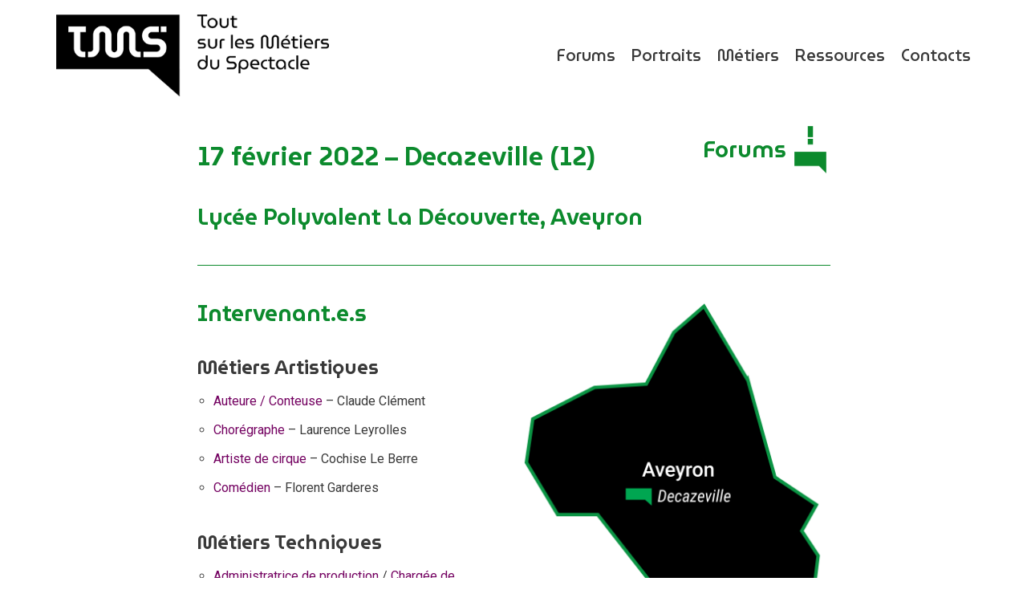

--- FILE ---
content_type: text/html; charset=UTF-8
request_url: https://toutsurlesmetiersduspectacle.fr/decazeville-aveyron-12/
body_size: 11581
content:
<!DOCTYPE html>
<html lang="fr-FR">

<head>
	
	<meta charset="UTF-8">
	<meta name="viewport" content="width=device-width, initial-scale=1, minimum-scale=1">
	<link rel="profile" href="http://gmpg.org/xfn/11">
		<title>17 février 2022 &#8211; Decazeville (12) &#8211; TMS</title>
<meta name='robots' content='max-image-preview:large' />
	<style>img:is([sizes="auto" i], [sizes^="auto," i]) { contain-intrinsic-size: 3000px 1500px }</style>
	<link rel='dns-prefetch' href='//fonts.googleapis.com' />
<link rel="alternate" type="application/rss+xml" title="TMS &raquo; Flux" href="https://toutsurlesmetiersduspectacle.fr/feed/" />
<script type="text/javascript">
/* <![CDATA[ */
window._wpemojiSettings = {"baseUrl":"https:\/\/s.w.org\/images\/core\/emoji\/16.0.1\/72x72\/","ext":".png","svgUrl":"https:\/\/s.w.org\/images\/core\/emoji\/16.0.1\/svg\/","svgExt":".svg","source":{"concatemoji":"https:\/\/toutsurlesmetiersduspectacle.fr\/wp-includes\/js\/wp-emoji-release.min.js?ver=6.8.3"}};
/*! This file is auto-generated */
!function(s,n){var o,i,e;function c(e){try{var t={supportTests:e,timestamp:(new Date).valueOf()};sessionStorage.setItem(o,JSON.stringify(t))}catch(e){}}function p(e,t,n){e.clearRect(0,0,e.canvas.width,e.canvas.height),e.fillText(t,0,0);var t=new Uint32Array(e.getImageData(0,0,e.canvas.width,e.canvas.height).data),a=(e.clearRect(0,0,e.canvas.width,e.canvas.height),e.fillText(n,0,0),new Uint32Array(e.getImageData(0,0,e.canvas.width,e.canvas.height).data));return t.every(function(e,t){return e===a[t]})}function u(e,t){e.clearRect(0,0,e.canvas.width,e.canvas.height),e.fillText(t,0,0);for(var n=e.getImageData(16,16,1,1),a=0;a<n.data.length;a++)if(0!==n.data[a])return!1;return!0}function f(e,t,n,a){switch(t){case"flag":return n(e,"\ud83c\udff3\ufe0f\u200d\u26a7\ufe0f","\ud83c\udff3\ufe0f\u200b\u26a7\ufe0f")?!1:!n(e,"\ud83c\udde8\ud83c\uddf6","\ud83c\udde8\u200b\ud83c\uddf6")&&!n(e,"\ud83c\udff4\udb40\udc67\udb40\udc62\udb40\udc65\udb40\udc6e\udb40\udc67\udb40\udc7f","\ud83c\udff4\u200b\udb40\udc67\u200b\udb40\udc62\u200b\udb40\udc65\u200b\udb40\udc6e\u200b\udb40\udc67\u200b\udb40\udc7f");case"emoji":return!a(e,"\ud83e\udedf")}return!1}function g(e,t,n,a){var r="undefined"!=typeof WorkerGlobalScope&&self instanceof WorkerGlobalScope?new OffscreenCanvas(300,150):s.createElement("canvas"),o=r.getContext("2d",{willReadFrequently:!0}),i=(o.textBaseline="top",o.font="600 32px Arial",{});return e.forEach(function(e){i[e]=t(o,e,n,a)}),i}function t(e){var t=s.createElement("script");t.src=e,t.defer=!0,s.head.appendChild(t)}"undefined"!=typeof Promise&&(o="wpEmojiSettingsSupports",i=["flag","emoji"],n.supports={everything:!0,everythingExceptFlag:!0},e=new Promise(function(e){s.addEventListener("DOMContentLoaded",e,{once:!0})}),new Promise(function(t){var n=function(){try{var e=JSON.parse(sessionStorage.getItem(o));if("object"==typeof e&&"number"==typeof e.timestamp&&(new Date).valueOf()<e.timestamp+604800&&"object"==typeof e.supportTests)return e.supportTests}catch(e){}return null}();if(!n){if("undefined"!=typeof Worker&&"undefined"!=typeof OffscreenCanvas&&"undefined"!=typeof URL&&URL.createObjectURL&&"undefined"!=typeof Blob)try{var e="postMessage("+g.toString()+"("+[JSON.stringify(i),f.toString(),p.toString(),u.toString()].join(",")+"));",a=new Blob([e],{type:"text/javascript"}),r=new Worker(URL.createObjectURL(a),{name:"wpTestEmojiSupports"});return void(r.onmessage=function(e){c(n=e.data),r.terminate(),t(n)})}catch(e){}c(n=g(i,f,p,u))}t(n)}).then(function(e){for(var t in e)n.supports[t]=e[t],n.supports.everything=n.supports.everything&&n.supports[t],"flag"!==t&&(n.supports.everythingExceptFlag=n.supports.everythingExceptFlag&&n.supports[t]);n.supports.everythingExceptFlag=n.supports.everythingExceptFlag&&!n.supports.flag,n.DOMReady=!1,n.readyCallback=function(){n.DOMReady=!0}}).then(function(){return e}).then(function(){var e;n.supports.everything||(n.readyCallback(),(e=n.source||{}).concatemoji?t(e.concatemoji):e.wpemoji&&e.twemoji&&(t(e.twemoji),t(e.wpemoji)))}))}((window,document),window._wpemojiSettings);
/* ]]> */
</script>
<style id='wp-emoji-styles-inline-css' type='text/css'>

	img.wp-smiley, img.emoji {
		display: inline !important;
		border: none !important;
		box-shadow: none !important;
		height: 1em !important;
		width: 1em !important;
		margin: 0 0.07em !important;
		vertical-align: -0.1em !important;
		background: none !important;
		padding: 0 !important;
	}
</style>
<link rel='stylesheet' id='wp-block-library-css' href='https://toutsurlesmetiersduspectacle.fr/wp-includes/css/dist/block-library/style.min.css?ver=6.8.3' type='text/css' media='all' />
<style id='classic-theme-styles-inline-css' type='text/css'>
/*! This file is auto-generated */
.wp-block-button__link{color:#fff;background-color:#32373c;border-radius:9999px;box-shadow:none;text-decoration:none;padding:calc(.667em + 2px) calc(1.333em + 2px);font-size:1.125em}.wp-block-file__button{background:#32373c;color:#fff;text-decoration:none}
</style>
<style id='global-styles-inline-css' type='text/css'>
:root{--wp--preset--aspect-ratio--square: 1;--wp--preset--aspect-ratio--4-3: 4/3;--wp--preset--aspect-ratio--3-4: 3/4;--wp--preset--aspect-ratio--3-2: 3/2;--wp--preset--aspect-ratio--2-3: 2/3;--wp--preset--aspect-ratio--16-9: 16/9;--wp--preset--aspect-ratio--9-16: 9/16;--wp--preset--color--black: #000000;--wp--preset--color--cyan-bluish-gray: #abb8c3;--wp--preset--color--white: #ffffff;--wp--preset--color--pale-pink: #f78da7;--wp--preset--color--vivid-red: #cf2e2e;--wp--preset--color--luminous-vivid-orange: #ff6900;--wp--preset--color--luminous-vivid-amber: #fcb900;--wp--preset--color--light-green-cyan: #7bdcb5;--wp--preset--color--vivid-green-cyan: #00d084;--wp--preset--color--pale-cyan-blue: #8ed1fc;--wp--preset--color--vivid-cyan-blue: #0693e3;--wp--preset--color--vivid-purple: #9b51e0;--wp--preset--color--neve-link-color: var(--nv-primary-accent);--wp--preset--color--neve-link-hover-color: var(--nv-secondary-accent);--wp--preset--color--nv-site-bg: var(--nv-site-bg);--wp--preset--color--nv-light-bg: var(--nv-light-bg);--wp--preset--color--nv-dark-bg: var(--nv-dark-bg);--wp--preset--color--neve-text-color: var(--nv-text-color);--wp--preset--color--nv-text-dark-bg: var(--nv-text-dark-bg);--wp--preset--color--nv-c-1: var(--nv-c-1);--wp--preset--color--nv-c-2: var(--nv-c-2);--wp--preset--gradient--vivid-cyan-blue-to-vivid-purple: linear-gradient(135deg,rgba(6,147,227,1) 0%,rgb(155,81,224) 100%);--wp--preset--gradient--light-green-cyan-to-vivid-green-cyan: linear-gradient(135deg,rgb(122,220,180) 0%,rgb(0,208,130) 100%);--wp--preset--gradient--luminous-vivid-amber-to-luminous-vivid-orange: linear-gradient(135deg,rgba(252,185,0,1) 0%,rgba(255,105,0,1) 100%);--wp--preset--gradient--luminous-vivid-orange-to-vivid-red: linear-gradient(135deg,rgba(255,105,0,1) 0%,rgb(207,46,46) 100%);--wp--preset--gradient--very-light-gray-to-cyan-bluish-gray: linear-gradient(135deg,rgb(238,238,238) 0%,rgb(169,184,195) 100%);--wp--preset--gradient--cool-to-warm-spectrum: linear-gradient(135deg,rgb(74,234,220) 0%,rgb(151,120,209) 20%,rgb(207,42,186) 40%,rgb(238,44,130) 60%,rgb(251,105,98) 80%,rgb(254,248,76) 100%);--wp--preset--gradient--blush-light-purple: linear-gradient(135deg,rgb(255,206,236) 0%,rgb(152,150,240) 100%);--wp--preset--gradient--blush-bordeaux: linear-gradient(135deg,rgb(254,205,165) 0%,rgb(254,45,45) 50%,rgb(107,0,62) 100%);--wp--preset--gradient--luminous-dusk: linear-gradient(135deg,rgb(255,203,112) 0%,rgb(199,81,192) 50%,rgb(65,88,208) 100%);--wp--preset--gradient--pale-ocean: linear-gradient(135deg,rgb(255,245,203) 0%,rgb(182,227,212) 50%,rgb(51,167,181) 100%);--wp--preset--gradient--electric-grass: linear-gradient(135deg,rgb(202,248,128) 0%,rgb(113,206,126) 100%);--wp--preset--gradient--midnight: linear-gradient(135deg,rgb(2,3,129) 0%,rgb(40,116,252) 100%);--wp--preset--font-size--small: 13px;--wp--preset--font-size--medium: 20px;--wp--preset--font-size--large: 36px;--wp--preset--font-size--x-large: 42px;--wp--preset--spacing--20: 0.44rem;--wp--preset--spacing--30: 0.67rem;--wp--preset--spacing--40: 1rem;--wp--preset--spacing--50: 1.5rem;--wp--preset--spacing--60: 2.25rem;--wp--preset--spacing--70: 3.38rem;--wp--preset--spacing--80: 5.06rem;--wp--preset--shadow--natural: 6px 6px 9px rgba(0, 0, 0, 0.2);--wp--preset--shadow--deep: 12px 12px 50px rgba(0, 0, 0, 0.4);--wp--preset--shadow--sharp: 6px 6px 0px rgba(0, 0, 0, 0.2);--wp--preset--shadow--outlined: 6px 6px 0px -3px rgba(255, 255, 255, 1), 6px 6px rgba(0, 0, 0, 1);--wp--preset--shadow--crisp: 6px 6px 0px rgba(0, 0, 0, 1);}:where(.is-layout-flex){gap: 0.5em;}:where(.is-layout-grid){gap: 0.5em;}body .is-layout-flex{display: flex;}.is-layout-flex{flex-wrap: wrap;align-items: center;}.is-layout-flex > :is(*, div){margin: 0;}body .is-layout-grid{display: grid;}.is-layout-grid > :is(*, div){margin: 0;}:where(.wp-block-columns.is-layout-flex){gap: 2em;}:where(.wp-block-columns.is-layout-grid){gap: 2em;}:where(.wp-block-post-template.is-layout-flex){gap: 1.25em;}:where(.wp-block-post-template.is-layout-grid){gap: 1.25em;}.has-black-color{color: var(--wp--preset--color--black) !important;}.has-cyan-bluish-gray-color{color: var(--wp--preset--color--cyan-bluish-gray) !important;}.has-white-color{color: var(--wp--preset--color--white) !important;}.has-pale-pink-color{color: var(--wp--preset--color--pale-pink) !important;}.has-vivid-red-color{color: var(--wp--preset--color--vivid-red) !important;}.has-luminous-vivid-orange-color{color: var(--wp--preset--color--luminous-vivid-orange) !important;}.has-luminous-vivid-amber-color{color: var(--wp--preset--color--luminous-vivid-amber) !important;}.has-light-green-cyan-color{color: var(--wp--preset--color--light-green-cyan) !important;}.has-vivid-green-cyan-color{color: var(--wp--preset--color--vivid-green-cyan) !important;}.has-pale-cyan-blue-color{color: var(--wp--preset--color--pale-cyan-blue) !important;}.has-vivid-cyan-blue-color{color: var(--wp--preset--color--vivid-cyan-blue) !important;}.has-vivid-purple-color{color: var(--wp--preset--color--vivid-purple) !important;}.has-black-background-color{background-color: var(--wp--preset--color--black) !important;}.has-cyan-bluish-gray-background-color{background-color: var(--wp--preset--color--cyan-bluish-gray) !important;}.has-white-background-color{background-color: var(--wp--preset--color--white) !important;}.has-pale-pink-background-color{background-color: var(--wp--preset--color--pale-pink) !important;}.has-vivid-red-background-color{background-color: var(--wp--preset--color--vivid-red) !important;}.has-luminous-vivid-orange-background-color{background-color: var(--wp--preset--color--luminous-vivid-orange) !important;}.has-luminous-vivid-amber-background-color{background-color: var(--wp--preset--color--luminous-vivid-amber) !important;}.has-light-green-cyan-background-color{background-color: var(--wp--preset--color--light-green-cyan) !important;}.has-vivid-green-cyan-background-color{background-color: var(--wp--preset--color--vivid-green-cyan) !important;}.has-pale-cyan-blue-background-color{background-color: var(--wp--preset--color--pale-cyan-blue) !important;}.has-vivid-cyan-blue-background-color{background-color: var(--wp--preset--color--vivid-cyan-blue) !important;}.has-vivid-purple-background-color{background-color: var(--wp--preset--color--vivid-purple) !important;}.has-black-border-color{border-color: var(--wp--preset--color--black) !important;}.has-cyan-bluish-gray-border-color{border-color: var(--wp--preset--color--cyan-bluish-gray) !important;}.has-white-border-color{border-color: var(--wp--preset--color--white) !important;}.has-pale-pink-border-color{border-color: var(--wp--preset--color--pale-pink) !important;}.has-vivid-red-border-color{border-color: var(--wp--preset--color--vivid-red) !important;}.has-luminous-vivid-orange-border-color{border-color: var(--wp--preset--color--luminous-vivid-orange) !important;}.has-luminous-vivid-amber-border-color{border-color: var(--wp--preset--color--luminous-vivid-amber) !important;}.has-light-green-cyan-border-color{border-color: var(--wp--preset--color--light-green-cyan) !important;}.has-vivid-green-cyan-border-color{border-color: var(--wp--preset--color--vivid-green-cyan) !important;}.has-pale-cyan-blue-border-color{border-color: var(--wp--preset--color--pale-cyan-blue) !important;}.has-vivid-cyan-blue-border-color{border-color: var(--wp--preset--color--vivid-cyan-blue) !important;}.has-vivid-purple-border-color{border-color: var(--wp--preset--color--vivid-purple) !important;}.has-vivid-cyan-blue-to-vivid-purple-gradient-background{background: var(--wp--preset--gradient--vivid-cyan-blue-to-vivid-purple) !important;}.has-light-green-cyan-to-vivid-green-cyan-gradient-background{background: var(--wp--preset--gradient--light-green-cyan-to-vivid-green-cyan) !important;}.has-luminous-vivid-amber-to-luminous-vivid-orange-gradient-background{background: var(--wp--preset--gradient--luminous-vivid-amber-to-luminous-vivid-orange) !important;}.has-luminous-vivid-orange-to-vivid-red-gradient-background{background: var(--wp--preset--gradient--luminous-vivid-orange-to-vivid-red) !important;}.has-very-light-gray-to-cyan-bluish-gray-gradient-background{background: var(--wp--preset--gradient--very-light-gray-to-cyan-bluish-gray) !important;}.has-cool-to-warm-spectrum-gradient-background{background: var(--wp--preset--gradient--cool-to-warm-spectrum) !important;}.has-blush-light-purple-gradient-background{background: var(--wp--preset--gradient--blush-light-purple) !important;}.has-blush-bordeaux-gradient-background{background: var(--wp--preset--gradient--blush-bordeaux) !important;}.has-luminous-dusk-gradient-background{background: var(--wp--preset--gradient--luminous-dusk) !important;}.has-pale-ocean-gradient-background{background: var(--wp--preset--gradient--pale-ocean) !important;}.has-electric-grass-gradient-background{background: var(--wp--preset--gradient--electric-grass) !important;}.has-midnight-gradient-background{background: var(--wp--preset--gradient--midnight) !important;}.has-small-font-size{font-size: var(--wp--preset--font-size--small) !important;}.has-medium-font-size{font-size: var(--wp--preset--font-size--medium) !important;}.has-large-font-size{font-size: var(--wp--preset--font-size--large) !important;}.has-x-large-font-size{font-size: var(--wp--preset--font-size--x-large) !important;}
:where(.wp-block-post-template.is-layout-flex){gap: 1.25em;}:where(.wp-block-post-template.is-layout-grid){gap: 1.25em;}
:where(.wp-block-columns.is-layout-flex){gap: 2em;}:where(.wp-block-columns.is-layout-grid){gap: 2em;}
:root :where(.wp-block-pullquote){font-size: 1.5em;line-height: 1.6;}
</style>
<link rel='stylesheet' id='eeb-css-frontend-css' href='https://toutsurlesmetiersduspectacle.fr/wp-content/plugins/email-encoder-bundle/core/includes/assets/css/style.css?ver=251028-33848' type='text/css' media='all' />
<link rel='stylesheet' id='neve-style-css' href='https://toutsurlesmetiersduspectacle.fr/wp-content/themes/neve/assets/css/style-legacy.min.css?ver=3.4.3' type='text/css' media='all' />
<style id='neve-style-inline-css' type='text/css'>
.header-menu-sidebar-inner li.menu-item-nav-search { display: none; }
		[data-row-id] .row { display: flex !important; align-items: center; flex-wrap: unset;}
		@media (max-width: 960px) { .footer--row .row { flex-direction: column; } }
.nv-meta-list li.meta:not(:last-child):after { content:"/" }.nv-meta-list .no-mobile{
			display:none;
		}.nv-meta-list li.last::after{
			content: ""!important;
		}@media (min-width: 769px) {
			.nv-meta-list .no-mobile {
				display: inline-block;
			}
			.nv-meta-list li.last:not(:last-child)::after {
		 		content: "/" !important;
			}
		}
 .container{ max-width: 748px; } .single-post-container .alignfull > [class*="__inner-container"], .single-post-container .alignwide > [class*="__inner-container"]{ max-width:718px } .button.button-primary, button, input[type=button], .btn, input[type="submit"], /* Buttons in navigation */ ul[id^="nv-primary-navigation"] li.button.button-primary > a, .menu li.button.button-primary > a, .wp-block-button.is-style-primary .wp-block-button__link, .wc-block-grid .wp-block-button .wp-block-button__link, form input[type="submit"], form button[type="submit"]{ background-color: var(--nv-primary-accent);color: #ffffff;border-radius:3px 3px 3px 3px;border:none;border-width:1px 1px 1px 1px; } .button.button-primary:hover, ul[id^="nv-primary-navigation"] li.button.button-primary > a:hover, .menu li.button.button-primary > a:hover, .wp-block-button.is-style-primary .wp-block-button__link:hover, .wc-block-grid .wp-block-button .wp-block-button__link:hover, form input[type="submit"]:hover, form button[type="submit"]:hover{ background-color: var(--nv-primary-accent);color: #ffffff; } .button.button-secondary:not(.secondary-default), .wp-block-button.is-style-secondary .wp-block-button__link{ background-color: var(--nv-primary-accent);color: #ffffff;border-radius:3px 3px 3px 3px;border:none;border-width:1px 1px 1px 1px; } .button.button-secondary.secondary-default{ background-color: var(--nv-primary-accent);color: #ffffff;border-radius:3px 3px 3px 3px;border:none;border-width:1px 1px 1px 1px; } .button.button-secondary:not(.secondary-default):hover, .wp-block-button.is-style-secondary .wp-block-button__link:hover{ background-color: var(--nv-primary-accent);color: #ffffff; } .button.button-secondary.secondary-default:hover{ background-color: var(--nv-primary-accent);color: #ffffff; } body, .site-title{ font-family: Roboto, var(--nv-fallback-ff); } h1, .single h1.entry-title{ font-family: MuseoModerno, var(--nv-fallback-ff); } h2{ font-size: 1.3em; line-height: 1.3em; letter-spacing: 0px; font-weight: 600; text-transform: none; font-family: MuseoModerno, var(--nv-fallback-ff); } h3, .woocommerce-checkout h3{ font-size: 1.1em; line-height: 1.6em; letter-spacing: 0px; font-weight: 600; text-transform: none; font-family: MuseoModerno, var(--nv-fallback-ff); } h4{ font-family: MuseoModerno, var(--nv-fallback-ff); } h5{ font-family: MuseoModerno, var(--nv-fallback-ff); } h6{ font-family: MuseoModerno, var(--nv-fallback-ff); } form input:read-write, form textarea, form select, form select option, form.wp-block-search input.wp-block-search__input, .widget select{ color: var(--nv-text-color); font-family: Roboto, var(--nv-fallback-ff); } form.search-form input:read-write{ padding-right:45px !important; font-family: Roboto, var(--nv-fallback-ff); } .global-styled{ --bgcolor: var(--nv-site-bg); } .header-main-inner,.header-main-inner a:not(.button),.header-main-inner .navbar-toggle{ color: var(--nv-text-color); } .header-main-inner .nv-icon svg,.header-main-inner .nv-contact-list svg{ fill: var(--nv-text-color); } .header-main-inner .icon-bar{ background-color: var(--nv-text-color); } .hfg_header .header-main-inner .nav-ul .sub-menu{ background-color: var(--nv-site-bg); } .hfg_header .header-main-inner{ background-color: var(--nv-site-bg); } .header-menu-sidebar .header-menu-sidebar-bg,.header-menu-sidebar .header-menu-sidebar-bg a:not(.button),.header-menu-sidebar .header-menu-sidebar-bg .navbar-toggle{ color: var(--nv-text-color); } .header-menu-sidebar .header-menu-sidebar-bg .nv-icon svg,.header-menu-sidebar .header-menu-sidebar-bg .nv-contact-list svg{ fill: var(--nv-text-color); } .header-menu-sidebar .header-menu-sidebar-bg .icon-bar{ background-color: var(--nv-text-color); } .hfg_header .header-menu-sidebar .header-menu-sidebar-bg .nav-ul .sub-menu{ background-color: var(--nv-site-bg); } .hfg_header .header-menu-sidebar .header-menu-sidebar-bg{ background-color: var(--nv-site-bg); } .header-menu-sidebar{ width: 360px; } .builder-item--logo .site-logo img{ max-width: 230px; } .builder-item--logo .site-logo{ padding:10px 0px 10px 0px; } .builder-item--logo{ margin:0px 0px 0px 0px; } .builder-item--nav-icon .navbar-toggle{ padding:10px 15px 10px 15px; } .builder-item--nav-icon{ margin:0px 0px 0px 0px; } .builder-item--primary-menu .nav-menu-primary > .nav-ul li:not(.woocommerce-mini-cart-item) > a,.builder-item--primary-menu .nav-menu-primary > .nav-ul .has-caret > a,.builder-item--primary-menu .nav-menu-primary > .nav-ul .neve-mm-heading span,.builder-item--primary-menu .nav-menu-primary > .nav-ul .has-caret{ color: var(--nv-text-color); } .builder-item--primary-menu .nav-menu-primary > .nav-ul li:not(.woocommerce-mini-cart-item) > a:after,.builder-item--primary-menu .nav-menu-primary > .nav-ul li > .has-caret > a:after{ background-color: #393939; } .builder-item--primary-menu .nav-menu-primary > .nav-ul li:not(.woocommerce-mini-cart-item):hover > a,.builder-item--primary-menu .nav-menu-primary > .nav-ul li:hover > .has-caret > a,.builder-item--primary-menu .nav-menu-primary > .nav-ul li:hover > .has-caret{ color: #393939; } .builder-item--primary-menu .nav-menu-primary > .nav-ul li:hover > .has-caret svg{ fill: #393939; } .builder-item--primary-menu .nav-menu-primary > .nav-ul li.current-menu-item > a,.builder-item--primary-menu .nav-menu-primary > .nav-ul li.current_page_item > a,.builder-item--primary-menu .nav-menu-primary > .nav-ul li.current_page_item > .has-caret > a{ color: #393939; } .builder-item--primary-menu .nav-menu-primary > .nav-ul li.current-menu-item > .has-caret svg{ fill: #393939; } .builder-item--primary-menu .nav-ul > li:not(:last-of-type){ margin-right:20px; } .builder-item--primary-menu .style-full-height .nav-ul li:not(.menu-item-nav-search):not(.menu-item-nav-cart):hover > a:after{ width: calc(100% + 20px); } .builder-item--primary-menu .nav-ul li a, .builder-item--primary-menu .neve-mm-heading span{ min-height: 25px; } .builder-item--primary-menu{ font-family: MuseoModerno, var(--nv-fallback-ff); font-size: 1em; line-height: 1.6em; letter-spacing: 0px; font-weight: 500; text-transform: none;padding:0px 0px 0px 0px;margin:0px 0px 0px 0px; } .builder-item--primary-menu svg{ width: 1em;height: 1em; } .footer-top-inner{ background-color: var(--nv-site-bg); } .footer-top-inner,.footer-top-inner a:not(.button),.footer-top-inner .navbar-toggle{ color: var(--nv-text-color); } .footer-top-inner .nv-icon svg,.footer-top-inner .nv-contact-list svg{ fill: var(--nv-text-color); } .footer-top-inner .icon-bar{ background-color: var(--nv-text-color); } .footer-top-inner .nav-ul .sub-menu{ background-color: var(--nv-site-bg); } .footer-bottom-inner{ background-color: var(--nv-site-bg); } .footer-bottom-inner,.footer-bottom-inner a:not(.button),.footer-bottom-inner .navbar-toggle{ color: var(--nv-text-color); } .footer-bottom-inner .nv-icon svg,.footer-bottom-inner .nv-contact-list svg{ fill: var(--nv-text-color); } .footer-bottom-inner .icon-bar{ background-color: var(--nv-text-color); } .footer-bottom-inner .nav-ul .sub-menu{ background-color: var(--nv-site-bg); } .builder-item--footer-one-widgets{ padding:0px 0px 0px 0px;margin:0px 0px 0px 0px; } @media(min-width: 576px){ .container{ max-width: 992px; } .single-post-container .alignfull > [class*="__inner-container"], .single-post-container .alignwide > [class*="__inner-container"]{ max-width:962px } h2{ font-size: 1.3em; line-height: 1.3em; letter-spacing: 0px; } h3, .woocommerce-checkout h3{ font-size: 1.1em; line-height: 1.6em; letter-spacing: 0px; } .header-menu-sidebar{ width: 360px; } .builder-item--logo .site-logo img{ max-width: 270px; } .builder-item--logo .site-logo{ padding:10px 0px 10px 0px; } .builder-item--logo{ margin:0px 0px 0px 0px; } .builder-item--nav-icon .navbar-toggle{ padding:10px 15px 10px 15px; } .builder-item--nav-icon{ margin:0px 0px 0px 0px; } .builder-item--primary-menu .nav-ul > li:not(:last-of-type){ margin-right:20px; } .builder-item--primary-menu .style-full-height .nav-ul li:not(.menu-item-nav-search):not(.menu-item-nav-cart):hover > a:after{ width: calc(100% + 20px); } .builder-item--primary-menu .nav-ul li a, .builder-item--primary-menu .neve-mm-heading span{ min-height: 25px; } .builder-item--primary-menu{ font-size: 1em; line-height: 1.6em; letter-spacing: 0px;padding:0px 0px 0px 0px;margin:0px 0px 0px 0px; } .builder-item--primary-menu svg{ width: 1em;height: 1em; } .builder-item--footer-one-widgets{ padding:0px 0px 0px 0px;margin:0px 0px 0px 0px; } }@media(min-width: 960px){ .container{ max-width: 1170px; } body:not(.single):not(.archive):not(.blog):not(.search):not(.error404) .neve-main > .container .col, body.post-type-archive-course .neve-main > .container .col, body.post-type-archive-llms_membership .neve-main > .container .col{ max-width: 100%; } body:not(.single):not(.archive):not(.blog):not(.search):not(.error404) .nv-sidebar-wrap, body.post-type-archive-course .nv-sidebar-wrap, body.post-type-archive-llms_membership .nv-sidebar-wrap{ max-width: 0%; } .neve-main > .archive-container .nv-index-posts.col{ max-width: 100%; } .neve-main > .archive-container .nv-sidebar-wrap{ max-width: 0%; } .neve-main > .single-post-container .nv-single-post-wrap.col{ max-width: 70%; } .single-post-container .alignfull > [class*="__inner-container"], .single-post-container .alignwide > [class*="__inner-container"]{ max-width:789px } .container-fluid.single-post-container .alignfull > [class*="__inner-container"], .container-fluid.single-post-container .alignwide > [class*="__inner-container"]{ max-width:calc(70% + 15px) } .neve-main > .single-post-container .nv-sidebar-wrap{ max-width: 30%; } h2{ font-size: 1.75em; line-height: 1.4em; letter-spacing: 0px; } h3, .woocommerce-checkout h3{ font-size: 1.5em; line-height: 1.3em; letter-spacing: 0px; } .header-menu-sidebar{ width: 360px; } .builder-item--logo .site-logo img{ max-width: 340px; } .builder-item--logo .site-logo{ padding:10px 0px 10px 0px; } .builder-item--logo{ margin:0px 0px 0px 0px; } .builder-item--nav-icon .navbar-toggle{ padding:10px 15px 10px 15px; } .builder-item--nav-icon{ margin:0px 0px 0px 0px; } .builder-item--primary-menu .nav-ul > li:not(:last-of-type){ margin-right:20px; } .builder-item--primary-menu .style-full-height .nav-ul li:not(.menu-item-nav-search):not(.menu-item-nav-cart) > a:after{ left:-10px;right:-10px } .builder-item--primary-menu .style-full-height .nav-ul li:not(.menu-item-nav-search):not(.menu-item-nav-cart):hover > a:after{ width: calc(100% + 20px); } .builder-item--primary-menu .nav-ul li a, .builder-item--primary-menu .neve-mm-heading span{ min-height: 25px; } .builder-item--primary-menu{ font-size: 1.25em; line-height: 1.6em; letter-spacing: 0px;padding:0px 0px 0px 0px;margin:0px 0px 0px 0px; } .builder-item--primary-menu svg{ width: 1.25em;height: 1.25em; } .builder-item--footer-one-widgets{ padding:0px 0px 0px 0px;margin:0px 0px 0px 0px; } }:root{--nv-primary-accent:#740261;--nv-secondary-accent:#ee8640;--nv-site-bg:#ffffff;--nv-light-bg:#ededed;--nv-dark-bg:#14171c;--nv-text-color:#393939;--nv-text-dark-bg:#0e72b5;--nv-c-1:#0c8a2d;--nv-c-2:#e5322d;--nv-fallback-ff:Arial, Helvetica, sans-serif;}
</style>
<link rel='stylesheet' id='neve-google-font-museomoderno-css' href='//fonts.googleapis.com/css?family=MuseoModerno%3A500%2C400%2C600&#038;display=swap&#038;ver=3.4.3' type='text/css' media='all' />
<link rel='stylesheet' id='neve-google-font-roboto-css' href='//fonts.googleapis.com/css?family=Roboto%3A400&#038;display=swap&#038;ver=3.4.3' type='text/css' media='all' />
<script type="text/javascript" src="https://toutsurlesmetiersduspectacle.fr/wp-includes/js/jquery/jquery.min.js?ver=3.7.1" id="jquery-core-js"></script>
<script type="text/javascript" src="https://toutsurlesmetiersduspectacle.fr/wp-includes/js/jquery/jquery-migrate.min.js?ver=3.4.1" id="jquery-migrate-js"></script>
<script type="text/javascript" src="https://toutsurlesmetiersduspectacle.fr/wp-content/plugins/email-encoder-bundle/core/includes/assets/js/custom.js?ver=251028-33848" id="eeb-js-frontend-js"></script>
<link rel="https://api.w.org/" href="https://toutsurlesmetiersduspectacle.fr/wp-json/" /><link rel="alternate" title="JSON" type="application/json" href="https://toutsurlesmetiersduspectacle.fr/wp-json/wp/v2/posts/976" /><link rel="EditURI" type="application/rsd+xml" title="RSD" href="https://toutsurlesmetiersduspectacle.fr/xmlrpc.php?rsd" />
<meta name="generator" content="WordPress 6.8.3" />
<link rel="canonical" href="https://toutsurlesmetiersduspectacle.fr/decazeville-aveyron-12/" />
<link rel='shortlink' href='https://toutsurlesmetiersduspectacle.fr/?p=976' />
<link rel="alternate" title="oEmbed (JSON)" type="application/json+oembed" href="https://toutsurlesmetiersduspectacle.fr/wp-json/oembed/1.0/embed?url=https%3A%2F%2Ftoutsurlesmetiersduspectacle.fr%2Fdecazeville-aveyron-12%2F" />
<link rel="alternate" title="oEmbed (XML)" type="text/xml+oembed" href="https://toutsurlesmetiersduspectacle.fr/wp-json/oembed/1.0/embed?url=https%3A%2F%2Ftoutsurlesmetiersduspectacle.fr%2Fdecazeville-aveyron-12%2F&#038;format=xml" />
<script type='text/javascript'>
/* <![CDATA[ */
var VPData = {"__":{"couldnt_retrieve_vp":"Couldn't retrieve Visual Portfolio ID.","pswp_close":"Fermer (\u00c9chap)","pswp_share":"Partager","pswp_fs":"Ouvrir\/fermer le plein \u00e9cran","pswp_zoom":"Zoomer\/d\u00e9zoomer","pswp_prev":"Pr\u00e9c\u00e9dent (fl\u00e8che gauche)","pswp_next":"Suivant (fl\u00e8che droite)","pswp_share_fb":"Partager sur Facebook","pswp_share_tw":"Tweeter","pswp_share_pin":"L\u2019\u00e9pingler","fancybox_close":"Fermer","fancybox_next":"Suivant","fancybox_prev":"Pr\u00e9c\u00e9dent","fancybox_error":"Le contenu demand\u00e9 ne peut pas \u00eatre charg\u00e9. <br \/> Veuillez r\u00e9essayer ult\u00e9rieurement.","fancybox_play_start":"D\u00e9marrer le diaporama","fancybox_play_stop":"Mettre le diaporama en pause","fancybox_full_screen":"Plein \u00e9cran","fancybox_thumbs":"Miniatures","fancybox_download":"T\u00e9l\u00e9charger","fancybox_share":"Partager","fancybox_zoom":"Zoom"},"settingsPopupGallery":{"enable_on_wordpress_images":false,"vendor":"fancybox","deep_linking":false,"deep_linking_url_to_share_images":false,"show_arrows":true,"show_counter":true,"show_zoom_button":true,"show_fullscreen_button":true,"show_share_button":true,"show_close_button":true,"show_thumbs":true,"show_download_button":false,"show_slideshow":false,"click_to_zoom":true},"screenSizes":[320,576,768,992,1200]};
/* ]]> */
</script>
        <noscript>
            <style type="text/css">
                .vp-portfolio__preloader-wrap{display:none}.vp-portfolio__items-wrap,.vp-portfolio__filter-wrap,.vp-portfolio__sort-wrap,.vp-portfolio__pagination-wrap{visibility:visible;opacity:1}.vp-portfolio__item .vp-portfolio__item-img noscript+img{display:none}.vp-portfolio__thumbnails-wrap{display:none}            </style>
        </noscript>
        <!-- Analytics by WP Statistics - https://wp-statistics.com -->
        <style type="text/css">
            /* If html does not have either class, do not show lazy loaded images. */
            html:not(.vp-lazyload-enabled):not(.js) .vp-lazyload {
                display: none;
            }
        </style>
        <script>
            document.documentElement.classList.add(
                'vp-lazyload-enabled'
            );
        </script>
        		<style type="text/css" id="wp-custom-css">
			a {text-decoration:none!important;}
a:hover {text-decoration:underline!important;color:#ee8640!important;}
ul {margin-bottom:20px;}
.nav-ul li:hover a {text-decoration:none!important;}
.footer-bottom {margin-bottom:30px;}
.footer-bottom a {font-family: MuseoModerno,var(--nv-fallback-ff); font-size:18px;}
.vp-filter__style-minimal .vp-filter__item a {font-family: MuseoModerno,var(--nv-fallback-ff); font-size:18px; text-decoration:none!important; text-transform:capitalize; font-weight:500;}
.vp-filter__style-minimal .vp-filter__item a:hover, .vp-filter__style-minimal .vp-filter__item-active a {color:#0e72b5!important;}
.nv-page-title-wrap.nv-big-title .nv-page-title {border-bottom:none;}
.hfg_header.site-header {-webkit-box-shadow: none; -moz-box-shadow: none; box-shadow: none;
}
.lcp_catlist a {font-size:24px;}
.lcp_excerpt {font-size:18px; color:#0C8A2D;}

.wp-block-pullquote p {font-size: 16px!important; text-align:left; padding:0 20px
}
.wp-block-pullquote:not(.is-style-solid-color){border:none;}
.wp-block-pullquote{padding:0;}

.single-post .vp-portfolio__items-style-emerge.vp-portfolio__items-show-overlay-always .vp-portfolio__item-overlay{display:none;}

.page-id-90 .vp-portfolio__items-style-emerge .vp-portfolio__item-meta {padding:0 20px 15px 20px!important;}

.page-id-2 .vp-portfolio__items-style-emerge .vp-portfolio__item-meta {padding:10px 20px 20px 20px!important;}

.vp-portfolio__items-style-fade .vp-portfolio__item a {text-decoration:none!important;}

.vert {background-color:#0C8A2D;}
.vert h2 a, .vert h3, .vert p {color:#ffffff!important; margin:20px!important;}
.rouge {background-color:#E5322D; }
.vert h2 a {background-color:#fff; color:#0C8A2D!important; padding:0px 10px; float:right; border-radius: 3px;}
.rouge h2 a, .rouge h3, .rouge p {color:#ffffff!important; margin:20px!important;}
.rouge h2 a {background-color:#fff; color:#E5322D!important; padding:0px 10px; float:right; border-radius: 3px;}
.wp-block-column.bleu {background-color:#0E72B5;}
.bleu h2 a, .bleu h3, .bleu p {color:#ffffff!important; margin:20px!important;}
.bleub {padding: 15px 15px 0 15px;}
.bleu h2 a {background-color:#fff; color:#0E72B5!important; padding:0px 10px; float:right; border-radius: 3px;}
.bleu h3 {clear:both;}
.orange {background-color:#ee8640; padding:20px 20px 0 20px;}
.orange h3, .orange p {color:#ffffff!important;}
.orange h2 {display:inline-block; background-color:#ee8640; color:#ffffff!important; padding:0px 10px; border-radius: 3px;}
.metiers .wp-block-button__link{background-color:#0E72B5;}
.portraits .wp-block-button__link{background-color:#E5322D;}
.forums .wp-block-button__link{background-color:#0C8A2D;}

.is-type-video {max-width:700px;}

.vp-portfolio__item-meta-title {margin:0!important;}

.vp-portfolio__item-meta-excerpt {font-size:16px; font-family: MuseoModerno,var(--nv-fallback-ff);}

.wp-block-media-text.alignwide, .wp-block-buttons.alignwide {width: auto; max-width: none; margin-left:0;}

h2.blog-entry-title {font-size:1.3em; padding:0!important; background-image:none!important; text-align:center;}

.biseau_sur_vignette_vp-portfolio__items-style-emerge.vp-portfolio__items-show-overlay-always .vp-portfolio__item-overlay {
--vp-items-style-emerge--overlay-skew__clip-left: none; padding:0;
}
.vp-portfolio__items-style-emerge {--vp-items-style-emerge--image-hover__transform: translateY(0);}
.vp-portfolio__item-meta-title a {text-decoration:none!important;}
h2.vp-portfolio__item-meta-title a {color:#ffffff!important;}

.category-forums .entry-title, .category-forums h2, .category-forums .entry-title a, .page-id-71 h1{color:#0c8a2d;}
h2.forums{color:#0c8a2d;!important} 
.category-forums h2.has-text-align-right, .page-id-71 h1 {background: url(/wp-content/uploads/2021/09/couleurvert.png) no-repeat right center; background-size: 40px; padding:14px 50px 14px 0;}
.category-forums .wp-block-separator {background-color:#0c8a2d;}
.menu-item-102 a:hover  {color:#0c8a2d!important;}
.page-id-71 h1 {text-align:right;}
.category-forums h2.has-text-align-right {display:inline-block; position:absolute; top:15px; right:0; margin-right:20px;}
.category-forums .entry-title {padding-right:170px;}

.category-portraits .entry-title, .category-portraits h2, .category-portraits .entry-title a, .page-id-90 h1 {color:#e5322d;}
h2.portraits{color:#e5322d;!important}
.category-portraits h2.forums{color:#0c8a2d;!important} 
.category-portraits h2.has-text-align-right, .page-id-90 h1 {background: url(/wp-content/uploads/2021/09/couleurrouge.png) no-repeat right center; background-size: 40px; padding:14px 50px 14px 0;}
.page-id-90 h1 {text-align:right;}
.category-portraits .wp-block-separator {background-color:#e5322d;}
.menu-item-101 a:hover {color:#e5322d!important;}
.category-portraits h2.has-text-align-right {display:inline-block; position:absolute; top:15px; right:0; margin-right:20px;}
.category-portraits .entry-title {padding-right:170px;}

.category-metiers .entry-title, .category-metiers h2, .category-metiers .entry-title a, .page-id-2 h1 {color:#0e72b5;}
h2.metiers{color:#0e72b5!important;} 
.category-metiers h2.has-text-align-right, .page-id-2 h1 {background: url(/wp-content/uploads/2021/09/couleurbleu.png) no-repeat right center; background-size: 40px; padding:14px 50px 14px 0;}
.page-id-2 h1 {text-align:right;}
.category-metiers .wp-block-separator {background-color:#0e72b5;}
.menu-item-104 a:hover {color:#0e72b5!important;}
.category-metiers h2.has-text-align-right {display:inline-block; position:absolute; top:15px; right:0; margin-right:20px;}
.category-metiers .entry-title {padding-right:170px;}

.category-formations .entry-title, .category-formations h2, .category-formations .entry-title a, .page-id-502 h1 {color:#ee8640;}
h2.formations{color:#ee8640!important;}
.category-formations .entry-title, .page-id-502 h1 {background: url(/wp-content/uploads/2021/09/couleurorange.png) no-repeat right center; background-size: 40px; padding:14px 50px 14px 0;}
.page-id-502 h1 {text-align:right;}
.category-formations .wp-block-separator {background-color:#ee8640;}
.menu-item-103 a:hover {color:#ee8640!important;}
h2.formations{color:#ee8640!important;}

.page-id-97 h1, .menu-item-100 a:hover {color:#93117e!important;}
.page-id-97 h1 {background: url(/wp-content/uploads/2021/09/couleurviolet.png) no-repeat right center; background-size: 40px; padding:14px 50px 14px 0;}
.page-id-97 h1 {text-align:right;}


		</style>
		
	</head>

<body  class="wp-singular post-template-default single single-post postid-976 single-format-standard wp-custom-logo wp-theme-neve  nv-sidebar-full-width menu_sidebar_slide_left" id="neve_body"  >
<div class="wrapper">
	
	<header class="header"  >
		<a class="neve-skip-link show-on-focus" href="#content" >
			Aller au contenu		</a>
		<div id="header-grid"  class="hfg_header site-header">
	
<nav class="header--row header-main hide-on-mobile hide-on-tablet layout-full-contained nv-navbar header--row"
	data-row-id="main" data-show-on="desktop">

	<div
		class="header--row-inner header-main-inner">
		<div class="container">
			<div
				class="row row--wrapper"
				data-section="hfg_header_layout_main" >
				<div class="builder-item hfg-item-first col-4 desktop-left"><div class="item--inner builder-item--logo"
		data-section="title_tagline"
		data-item-id="logo">
	
<div class="site-logo">
	<a class="brand" href="https://toutsurlesmetiersduspectacle.fr/" title="TMS"
			aria-label="TMS"><img width="425" height="128" src="https://toutsurlesmetiersduspectacle.fr/wp-content/uploads/2023/01/TMS-logo-principal.png" class="neve-site-logo skip-lazy" alt="" data-variant="logo" decoding="async" fetchpriority="high" srcset="https://toutsurlesmetiersduspectacle.fr/wp-content/uploads/2023/01/TMS-logo-principal.png 425w, https://toutsurlesmetiersduspectacle.fr/wp-content/uploads/2023/01/TMS-logo-principal-300x90.png 300w" sizes="(max-width: 425px) 100vw, 425px" /></a></div>

	</div>

</div><div class="builder-item has-nav hfg-item-last col-8 desktop-right"><div class="item--inner builder-item--primary-menu has_menu"
		data-section="header_menu_primary"
		data-item-id="primary-menu">
	<div class="nv-nav-wrap">
	<div role="navigation" class="nav-menu-primary"
			aria-label="Menu principal">

		<ul id="nv-primary-navigation-main" class="primary-menu-ul nav-ul menu-"><li id="menu-item-102" class="menu-item menu-item-type-post_type menu-item-object-page menu-item-102"><a href="https://toutsurlesmetiersduspectacle.fr/forums/">Forums</a></li>
<li id="menu-item-101" class="menu-item menu-item-type-post_type menu-item-object-page menu-item-101"><a href="https://toutsurlesmetiersduspectacle.fr/portraits/">Portraits</a></li>
<li id="menu-item-104" class="menu-item menu-item-type-post_type menu-item-object-page menu-item-104"><a href="https://toutsurlesmetiersduspectacle.fr/metiers/">Métiers</a></li>
<li id="menu-item-100" class="menu-item menu-item-type-post_type menu-item-object-page menu-item-100"><a href="https://toutsurlesmetiersduspectacle.fr/ressources/">Ressources</a></li>
<li id="menu-item-504" class="menu-item menu-item-type-post_type menu-item-object-page menu-item-504"><a href="https://toutsurlesmetiersduspectacle.fr/contact/">Contacts</a></li>
</ul>	</div>
</div>

	</div>

</div>							</div>
		</div>
	</div>
</nav>


<nav class="header--row header-main hide-on-desktop layout-full-contained nv-navbar header--row"
	data-row-id="main" data-show-on="mobile">

	<div
		class="header--row-inner header-main-inner">
		<div class="container">
			<div
				class="row row--wrapper"
				data-section="hfg_header_layout_main" >
				<div class="builder-item hfg-item-first col-8 tablet-left mobile-left"><div class="item--inner builder-item--logo"
		data-section="title_tagline"
		data-item-id="logo">
	
<div class="site-logo">
	<a class="brand" href="https://toutsurlesmetiersduspectacle.fr/" title="TMS"
			aria-label="TMS"><img width="425" height="128" src="https://toutsurlesmetiersduspectacle.fr/wp-content/uploads/2023/01/TMS-logo-principal.png" class="neve-site-logo skip-lazy" alt="" data-variant="logo" decoding="async" srcset="https://toutsurlesmetiersduspectacle.fr/wp-content/uploads/2023/01/TMS-logo-principal.png 425w, https://toutsurlesmetiersduspectacle.fr/wp-content/uploads/2023/01/TMS-logo-principal-300x90.png 300w" sizes="(max-width: 425px) 100vw, 425px" /></a></div>

	</div>

</div><div class="builder-item hfg-item-last col-4 tablet-right mobile-right"><div class="item--inner builder-item--nav-icon"
		data-section="header_menu_icon"
		data-item-id="nav-icon">
	<div class="menu-mobile-toggle item-button navbar-toggle-wrapper">
	<button type="button" class=" navbar-toggle"
			value="Menu de navigation"
					aria-label="Menu de navigation ">
					<span class="bars">
				<span class="icon-bar"></span>
				<span class="icon-bar"></span>
				<span class="icon-bar"></span>
			</span>
					<span class="screen-reader-text">Menu de navigation</span>
	</button>
</div> <!--.navbar-toggle-wrapper-->


	</div>

</div>							</div>
		</div>
	</div>
</nav>

<div
		id="header-menu-sidebar" class="header-menu-sidebar menu-sidebar-panel slide_left"
		data-row-id="sidebar">
	<div id="header-menu-sidebar-bg" class="header-menu-sidebar-bg">
		<div class="close-sidebar-panel navbar-toggle-wrapper">
			<button type="button" class="hamburger is-active  navbar-toggle active" 					value="Menu de navigation"
					aria-label="Menu de navigation ">
									<span class="bars">
						<span class="icon-bar"></span>
						<span class="icon-bar"></span>
						<span class="icon-bar"></span>
					</span>
									<span class="screen-reader-text">
				Menu de navigation					</span>
			</button>
		</div>
		<div id="header-menu-sidebar-inner" class="header-menu-sidebar-inner ">
						<div class="builder-item has-nav hfg-item-last hfg-item-first col-12 desktop-right tablet-left mobile-left"><div class="item--inner builder-item--primary-menu has_menu"
		data-section="header_menu_primary"
		data-item-id="primary-menu">
	<div class="nv-nav-wrap">
	<div role="navigation" class="nav-menu-primary"
			aria-label="Menu principal">

		<ul id="nv-primary-navigation-sidebar" class="primary-menu-ul nav-ul menu-"><li class="menu-item menu-item-type-post_type menu-item-object-page menu-item-102"><a href="https://toutsurlesmetiersduspectacle.fr/forums/">Forums</a></li>
<li class="menu-item menu-item-type-post_type menu-item-object-page menu-item-101"><a href="https://toutsurlesmetiersduspectacle.fr/portraits/">Portraits</a></li>
<li class="menu-item menu-item-type-post_type menu-item-object-page menu-item-104"><a href="https://toutsurlesmetiersduspectacle.fr/metiers/">Métiers</a></li>
<li class="menu-item menu-item-type-post_type menu-item-object-page menu-item-100"><a href="https://toutsurlesmetiersduspectacle.fr/ressources/">Ressources</a></li>
<li class="menu-item menu-item-type-post_type menu-item-object-page menu-item-504"><a href="https://toutsurlesmetiersduspectacle.fr/contact/">Contacts</a></li>
</ul>	</div>
</div>

	</div>

</div>					</div>
	</div>
</div>
<div class="header-menu-sidebar-overlay hfg-ov"></div>
</div>
	</header>

	

	
	<main id="content" class="neve-main">

	<div class="container single-post-container">
		<div class="row">
						<article id="post-976"
					class="nv-single-post-wrap col post-976 post type-post status-publish format-standard has-post-thumbnail hentry category-2021-2022 category-forums">
				<div class="entry-header" ><div class="nv-title-meta-wrap"><h1 class="title entry-title">17 février 2022 &#8211; Decazeville (12)</h1><ul class="nv-meta-list"></ul></div></div><div class="nv-content-wrap entry-content">
<h2 class="wp-block-heading" id="lycee-polyvalent-la-decouverte-aveyron">Lycée Polyvalent La Découverte, Aveyron</h2>



<h2 class="has-text-align-right wp-block-heading" id="forums">Forums</h2>



<hr class="wp-block-separator has-css-opacity is-style-wide"/>



<div class="wp-block-columns is-layout-flex wp-container-core-columns-is-layout-9d6595d7 wp-block-columns-is-layout-flex">
<div class="wp-block-column is-layout-flow wp-block-column-is-layout-flow">
<h2 class="wp-block-heading" id="intervenant-e-s">Intervenant.e.s</h2>



<div style="height:20px" aria-hidden="true" class="wp-block-spacer"></div>



<h3 class="wp-block-heading" id="metiers-artistiques">Métiers Artistiques</h3>



<ul class="wp-block-list"><li><a href="https://toutsurlesmetiersduspectacle.fr/auteur-trice/" data-type="post" data-id="1536">Auteure / Conteuse</a> &#8211; Claude Clément</li><li><a href="https://toutsurlesmetiersduspectacle.fr/choregraphe/" data-type="post" data-id="1915">Chorégraphe </a>&#8211; Laurence Leyrolles</li><li><a href="https://toutsurlesmetiersduspectacle.fr/circassien/" data-type="post" data-id="620">Artiste de cirque</a> &#8211; Cochise Le Berre</li><li><a href="https://toutsurlesmetiersduspectacle.fr/comedien-ne-acteur/" data-type="URL" data-id="https://toutsurlesmetiersduspectacle.fr/comedien-ne-acteur/">Comédien </a>&#8211; Florent Garderes</li></ul>



<div style="height:20px" aria-hidden="true" class="wp-block-spacer"></div>



<h3 class="wp-block-heading" id="metiers-techniques">Métiers Techniques</h3>



<ul class="wp-block-list"><li><a href="https://toutsurlesmetiersduspectacle.fr/administrateur-trice/" data-type="post" data-id="630">Administratrice de production</a> / <a href="https://toutsurlesmetiersduspectacle.fr/metier-charge-e-de-production/" data-type="post" data-id="1">Chargée de production</a> &#8211; Clotilde Fayolle</li><li><a href="https://toutsurlesmetiersduspectacle.fr/charge-e-de-communication/" data-type="post" data-id="2023">Chargée de communication et de médiation</a> &#8211; Maëlle Turlin</li><li><a href="https://toutsurlesmetiersduspectacle.fr/costumier-e/" data-type="post" data-id="606">Costumière</a> &#8211; Sophie Fougy</li><li><a href="https://toutsurlesmetiersduspectacle.fr/regisseur-se-son/" data-type="post" data-id="3312">Créateur son</a> &#8211; Guy Raynaud</li></ul>



<div style="height:20px" aria-hidden="true" class="wp-block-spacer"></div>
</div>



<div class="wp-block-column is-layout-flow wp-block-column-is-layout-flow">
<figure class="wp-block-image size-full"><img decoding="async" width="800" height="882" src="https://toutsurlesmetiersduspectacle.fr/wp-content/uploads/2022/01/Aveyron.png" alt="" class="wp-image-1556" srcset="https://toutsurlesmetiersduspectacle.fr/wp-content/uploads/2022/01/Aveyron.png 800w, https://toutsurlesmetiersduspectacle.fr/wp-content/uploads/2022/01/Aveyron-272x300.png 272w, https://toutsurlesmetiersduspectacle.fr/wp-content/uploads/2022/01/Aveyron-768x847.png 768w, https://toutsurlesmetiersduspectacle.fr/wp-content/uploads/2022/01/Aveyron-500x551.png 500w" sizes="(max-width: 800px) 100vw, 800px" /></figure>
</div>
</div>
</div>			</article>
					</div>
	</div>

</main><!--/.neve-main-->

<footer class="site-footer" id="site-footer"  >
	<div class="hfg_footer">
		<div class="footer--row footer-top layout-full-contained"
	id="cb-row--footer-top"
	data-row-id="top" data-show-on="desktop">
	<div
		class="footer--row-inner footer-top-inner footer-content-wrap">
		<div class="container">
			<div
				class="hfg-grid nv-footer-content hfg-grid-top row--wrapper row "
				data-section="hfg_footer_layout_top" >
				<div class="builder-item hfg-item-last hfg-item-first col-12 desktop-left tablet-left mobile-left"><div class="item--inner builder-item--footer-one-widgets"
		data-section="neve_sidebar-widgets-footer-one-widgets"
		data-item-id="footer-one-widgets">
		<div class="widget-area">
		<div id="block-7" class="widget widget_block widget_text">
<p></p>
</div><div id="block-8" class="widget widget_block"><p style="text-align:center; margin-bottom:20px;"><a href="https://toutsurlesmetiersduspectacle.fr/"><img decoding="async" style="height:60px; margin:0 20px;" src="/wp-content/uploads/2021/11/01-TMS-logo.png"></a><a href="https://scopie.eu/"><img decoding="async" style="height:90px; margin:0 20px;" src="/wp-content/uploads/2021/11/02-SCOPIE-logo.png"></a><a href="https://www.acolytes.asso.fr/"><img decoding="async" style="height:45px; margin:0 20px;" src="/wp-content/uploads/2021/11/03-ACOLYTES-logo.png"></a><a href="https://www.laregion.fr/"><img decoding="async" style="height:70px; margin:0 10px;" src="/wp-content/uploads/2022/02/region_occitanie.png"></a><a href="https://www.reseauenscene.fr/"><img decoding="async" style="height:60px; margin:0 20px;" src="/wp-content/uploads/2021/11/05-OCCITANIE-EN-SCENE-logo.png"></a></p></div>	</div>
	</div>

</div>							</div>
		</div>
	</div>
</div>

<div class="footer--row footer-bottom layout-full-contained"
	id="cb-row--footer-bottom"
	data-row-id="bottom" data-show-on="desktop">
	<div
		class="footer--row-inner footer-bottom-inner footer-content-wrap">
		<div class="container">
			<div
				class="hfg-grid nv-footer-content hfg-grid-bottom row--wrapper row "
				data-section="hfg_footer_layout_bottom" >
											</div>
		</div>
	</div>
</div>

	</div>
</footer>

</div><!--/.wrapper-->
<script type="speculationrules">
{"prefetch":[{"source":"document","where":{"and":[{"href_matches":"\/*"},{"not":{"href_matches":["\/wp-*.php","\/wp-admin\/*","\/wp-content\/uploads\/*","\/wp-content\/*","\/wp-content\/plugins\/*","\/wp-content\/themes\/neve\/*","\/*\\?(.+)"]}},{"not":{"selector_matches":"a[rel~=\"nofollow\"]"}},{"not":{"selector_matches":".no-prefetch, .no-prefetch a"}}]},"eagerness":"conservative"}]}
</script>
<style id='core-block-supports-inline-css' type='text/css'>
.wp-container-core-columns-is-layout-9d6595d7{flex-wrap:nowrap;}
</style>
<script type="text/javascript" id="neve-script-js-extra">
/* <![CDATA[ */
var NeveProperties = {"ajaxurl":"https:\/\/toutsurlesmetiersduspectacle.fr\/wp-admin\/admin-ajax.php","nonce":"bf9d9aced8","isRTL":"","isCustomize":""};
/* ]]> */
</script>
<script type="text/javascript" src="https://toutsurlesmetiersduspectacle.fr/wp-content/themes/neve/assets/js/build/modern/frontend.js?ver=3.4.3" id="neve-script-js" async></script>
<script type="text/javascript" id="neve-script-js-after">
/* <![CDATA[ */
	var html = document.documentElement;
	var theme = html.getAttribute('data-neve-theme') || 'light';
	var variants = {"logo":{"light":{"src":"https:\/\/toutsurlesmetiersduspectacle.fr\/wp-content\/uploads\/2023\/01\/TMS-logo-principal.png","srcset":"https:\/\/toutsurlesmetiersduspectacle.fr\/wp-content\/uploads\/2023\/01\/TMS-logo-principal.png 425w, https:\/\/toutsurlesmetiersduspectacle.fr\/wp-content\/uploads\/2023\/01\/TMS-logo-principal-300x90.png 300w","sizes":"(max-width: 425px) 100vw, 425px"},"dark":{"src":"https:\/\/toutsurlesmetiersduspectacle.fr\/wp-content\/uploads\/2023\/01\/TMS-logo-principal.png","srcset":"https:\/\/toutsurlesmetiersduspectacle.fr\/wp-content\/uploads\/2023\/01\/TMS-logo-principal.png 425w, https:\/\/toutsurlesmetiersduspectacle.fr\/wp-content\/uploads\/2023\/01\/TMS-logo-principal-300x90.png 300w","sizes":"(max-width: 425px) 100vw, 425px"},"same":true}};

	function setCurrentTheme( theme ) {
		var pictures = document.getElementsByClassName( 'neve-site-logo' );
		for(var i = 0; i<pictures.length; i++) {
			var picture = pictures.item(i);
			if( ! picture ) {
				continue;
			};
			var fileExt = picture.src.slice((Math.max(0, picture.src.lastIndexOf(".")) || Infinity) + 1);
			if ( fileExt === 'svg' ) {
				picture.removeAttribute('width');
				picture.removeAttribute('height');
				picture.style = 'width: var(--maxwidth)';
			}
			var compId = picture.getAttribute('data-variant');
			if ( compId && variants[compId] ) {
				var isConditional = variants[compId]['same'];
				if ( theme === 'light' || isConditional || variants[compId]['dark']['src'] === false ) {
					picture.src = variants[compId]['light']['src'];
					picture.srcset = variants[compId]['light']['srcset'] || '';
					picture.sizes = variants[compId]['light']['sizes'];
					continue;
				};
				picture.src = variants[compId]['dark']['src'];
				picture.srcset = variants[compId]['dark']['srcset'] || '';
				picture.sizes = variants[compId]['dark']['sizes'];
			};
		};
	};

	var observer = new MutationObserver(function(mutations) {
		mutations.forEach(function(mutation) {
			if (mutation.type == 'attributes') {
				theme = html.getAttribute('data-neve-theme');
				setCurrentTheme(theme);
			};
		});
	});

	observer.observe(html, {
		attributes: true
	});
/* ]]> */
</script>
</body>

</html>
